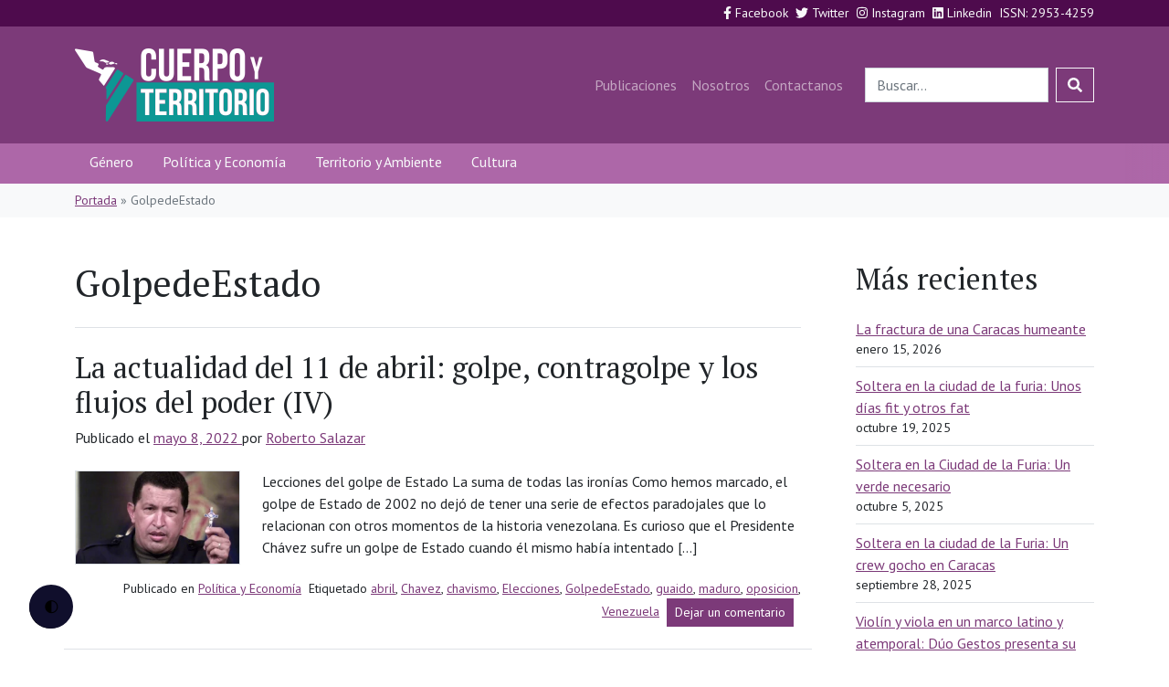

--- FILE ---
content_type: text/html; charset=UTF-8
request_url: https://www.revistacuerpoyterritorio.com/tags/golpedeestado/
body_size: 8815
content:
<!doctype html><html lang="es"><head><meta charset="UTF-8"><meta name="viewport" content="width=device-width, initial-scale=1"><link rel="profile" href="https://gmpg.org/xfn/11"><meta name='robots' content='index, follow, max-image-preview:large, max-snippet:-1, max-video-preview:-1' /><title>GolpedeEstado Archives - Revista Cuerpo y Territorio</title><link rel="canonical" href="https://www.revistacuerpoyterritorio.com/tags/golpedeestado/" /><meta property="og:locale" content="es_ES" /><meta property="og:type" content="article" /><meta property="og:title" content="GolpedeEstado Archives - Revista Cuerpo y Territorio" /><meta property="og:url" content="https://www.revistacuerpoyterritorio.com/tags/golpedeestado/" /><meta property="og:site_name" content="Revista Cuerpo y Territorio" /><meta name="twitter:card" content="summary_large_image" /> <script type="application/ld+json" class="yoast-schema-graph">{"@context":"https://schema.org","@graph":[{"@type":"CollectionPage","@id":"https://www.revistacuerpoyterritorio.com/tags/golpedeestado/","url":"https://www.revistacuerpoyterritorio.com/tags/golpedeestado/","name":"GolpedeEstado Archives - Revista Cuerpo y Territorio","isPartOf":{"@id":"https://www.revistacuerpoyterritorio.com/#website"},"primaryImageOfPage":{"@id":"https://www.revistacuerpoyterritorio.com/tags/golpedeestado/#primaryimage"},"image":{"@id":"https://www.revistacuerpoyterritorio.com/tags/golpedeestado/#primaryimage"},"thumbnailUrl":"https://www.revistacuerpoyterritorio.com/wp-content/uploads/2022/05/Chavez_Flujos-de-poder.webp","breadcrumb":{"@id":"https://www.revistacuerpoyterritorio.com/tags/golpedeestado/#breadcrumb"},"inLanguage":"es"},{"@type":"ImageObject","inLanguage":"es","@id":"https://www.revistacuerpoyterritorio.com/tags/golpedeestado/#primaryimage","url":"https://www.revistacuerpoyterritorio.com/wp-content/uploads/2022/05/Chavez_Flujos-de-poder.webp","contentUrl":"https://www.revistacuerpoyterritorio.com/wp-content/uploads/2022/05/Chavez_Flujos-de-poder.webp","width":1200,"height":746},{"@type":"BreadcrumbList","@id":"https://www.revistacuerpoyterritorio.com/tags/golpedeestado/#breadcrumb","itemListElement":[{"@type":"ListItem","position":1,"name":"Portada","item":"https://www.revistacuerpoyterritorio.com/"},{"@type":"ListItem","position":2,"name":"GolpedeEstado"}]},{"@type":"WebSite","@id":"https://www.revistacuerpoyterritorio.com/#website","url":"https://www.revistacuerpoyterritorio.com/","name":"Revista Cuerpo y Territorio","description":"Difusión del pensamiento, la palabra y las artes como una herramienta de desarrollo cultural.","publisher":{"@id":"https://www.revistacuerpoyterritorio.com/#organization"},"potentialAction":[{"@type":"SearchAction","target":{"@type":"EntryPoint","urlTemplate":"https://www.revistacuerpoyterritorio.com/?s={search_term_string}"},"query-input":{"@type":"PropertyValueSpecification","valueRequired":true,"valueName":"search_term_string"}}],"inLanguage":"es"},{"@type":"Organization","@id":"https://www.revistacuerpoyterritorio.com/#organization","name":"Revista Cuerpo y Territorio","url":"https://www.revistacuerpoyterritorio.com/","logo":{"@type":"ImageObject","inLanguage":"es","@id":"https://www.revistacuerpoyterritorio.com/#/schema/logo/image/","url":"https://www.revistacuerpoyterritorio.com/wp-content/uploads/2021/08/convocatoria_0_2021-08-18.jpg","contentUrl":"https://www.revistacuerpoyterritorio.com/wp-content/uploads/2021/08/convocatoria_0_2021-08-18.jpg","width":1920,"height":1080,"caption":"Revista Cuerpo y Territorio"},"image":{"@id":"https://www.revistacuerpoyterritorio.com/#/schema/logo/image/"}}]}</script> <link rel='dns-prefetch' href='//www.googletagmanager.com' /><link rel="alternate" type="application/rss+xml" title="Revista Cuerpo y Territorio &raquo; Feed" href="https://www.revistacuerpoyterritorio.com/feed/" /><link rel="alternate" type="application/rss+xml" title="Revista Cuerpo y Territorio &raquo; Feed de los comentarios" href="https://www.revistacuerpoyterritorio.com/comments/feed/" /><link rel="alternate" type="application/rss+xml" title="Revista Cuerpo y Territorio &raquo; Etiqueta GolpedeEstado del feed" href="https://www.revistacuerpoyterritorio.com/tags/golpedeestado/feed/" /><link data-optimized="2" rel="stylesheet" href="https://www.revistacuerpoyterritorio.com/wp-content/litespeed/css/a03428f9369ba16e90fc85d2ed7c74f7.css?ver=2cc99" /> <script src="https://www.googletagmanager.com/gtag/js?id=GT-MJJM47Z" id="google_gtagjs-js" async></script> <script id="google_gtagjs-js-after">window.dataLayer = window.dataLayer || [];function gtag(){dataLayer.push(arguments);}
gtag("set","linker",{"domains":["www.revistacuerpoyterritorio.com"]});
gtag("js", new Date());
gtag("set", "developer_id.dZTNiMT", true);
gtag("config", "GT-MJJM47Z");
//# sourceURL=google_gtagjs-js-after</script> <link rel="https://api.w.org/" href="https://www.revistacuerpoyterritorio.com/wp-json/" /><link rel="alternate" title="JSON" type="application/json" href="https://www.revistacuerpoyterritorio.com/wp-json/wp/v2/tags/468" /><link rel="EditURI" type="application/rsd+xml" title="RSD" href="https://www.revistacuerpoyterritorio.com/xmlrpc.php?rsd" /><meta name="generator" content="WordPress 6.9" /><meta name="generator" content="Site Kit by Google 1.171.0" />
 <script>( function( w, d, s, l, i ) {
				w[l] = w[l] || [];
				w[l].push( {'gtm.start': new Date().getTime(), event: 'gtm.js'} );
				var f = d.getElementsByTagName( s )[0],
					j = d.createElement( s ), dl = l != 'dataLayer' ? '&l=' + l : '';
				j.async = true;
				j.src = 'https://www.googletagmanager.com/gtm.js?id=' + i + dl;
				f.parentNode.insertBefore( j, f );
			} )( window, document, 'script', 'dataLayer', 'GTM-W6BL837' );</script> <link rel="icon" href="https://www.revistacuerpoyterritorio.com/wp-content/uploads/2021/10/cropped-favicon-32x32.png" sizes="32x32" /><link rel="icon" href="https://www.revistacuerpoyterritorio.com/wp-content/uploads/2021/10/cropped-favicon-192x192.png" sizes="192x192" /><link rel="apple-touch-icon" href="https://www.revistacuerpoyterritorio.com/wp-content/uploads/2021/10/cropped-favicon-180x180.png" /><meta name="msapplication-TileImage" content="https://www.revistacuerpoyterritorio.com/wp-content/uploads/2021/10/cropped-favicon-270x270.png" /></head><body class="archive tag tag-golpedeestado tag-468 wp-custom-logo wp-embed-responsive wp-theme-cyt hfeed">
<noscript>
<iframe src="https://www.googletagmanager.com/ns.html?id=GTM-W6BL837" height="0" width="0" style="display:none;visibility:hidden"></iframe>
</noscript><div id="page" class="site">
<a class="skip-link screen-reader-text" href="#main"></a><header id="masthead"><nav id="top-navigation" aria-labelledby="Navegación superior "><div class="container d-flex"><div class="ms-auto menu-wrapper"><ul id="menu-redes-sociales" class="menu"><li id="menu-item-169" class="menu-item menu-item-type-custom menu-item-object-custom menu-item-169"><a href="https://www.facebook.com/somoscuerpoyterritorio/" title="Facebook"><i class="fab fa-facebook-f"></i> Facebook</a></li><li id="menu-item-172" class="menu-item menu-item-type-custom menu-item-object-custom menu-item-172"><a href="https://twitter.com/revistacuerpoyt" title="Twitter"><i class="fab fa-twitter"></i> Twitter</a></li><li id="menu-item-170" class="menu-item menu-item-type-custom menu-item-object-custom menu-item-170"><a href="https://instagram.com/revistacuerpoyterritorio" title="Instagram"><i class="fab fa-instagram"></i> Instagram</a></li><li id="menu-item-171" class="menu-item menu-item-type-custom menu-item-object-custom menu-item-171"><a href="https://www.linkedin.com/company/revista-cuerpo-y-territorio/" title="Linkedin"><i class="fab fa-linkedin"></i> Linkedin</a></li><li id="menu-item-3194" class="menu-item menu-item-type-custom menu-item-object-custom menu-item-3194"><a href="#">ISSN: 2953-4259</a></li></ul></div></div></nav><nav id="primary-navigation" aria-labelledby="Navegación principal"><div class="container">
<a href="https://www.revistacuerpoyterritorio.com/" class="custom-logo-link" rel="home"><img width="218" height="80" src="https://www.revistacuerpoyterritorio.com/wp-content/uploads/2021/08/logo.png" class="custom-logo" alt="Revista Cuerpo y Territorio" decoding="async" /></a>				<button class="navbar-toggler" type="button" data-bs-toggle="collapse" data-bs-target="#menu-primary" aria-controls="menu-primary" aria-expanded="false" aria-label="Toggle navigation">
<span class="navbar-toggler-icon"></span>
</button><div class="collapse navbar-collapse" id="menu-primary"><ul id="menu-principal" class="navbar-nav ms-auto me-3 my-2 my-lg-0 navbar-nav-scroll " style="--bs-scroll-height: 100px;"><li  id="menu-item-1877" class="menu-item menu-item-type-post_type menu-item-object-page current_page_parent nav-item nav-item-1877"><a href="https://www.revistacuerpoyterritorio.com/publicaciones/" class="nav-link ">Publicaciones</a></li><li  id="menu-item-1903" class="menu-item menu-item-type-post_type menu-item-object-page nav-item nav-item-1903"><a href="https://www.revistacuerpoyterritorio.com/quienes-somos/" class="nav-link ">Nosotros</a></li><li  id="menu-item-1904" class="menu-item menu-item-type-post_type menu-item-object-page nav-item nav-item-1904"><a href="https://www.revistacuerpoyterritorio.com/contactanos/" class="nav-link ">Contactanos</a></li></ul><form role="search" method="get" class="search-form" action="https://www.revistacuerpoyterritorio.com/">
<label>
<span class="screen-reader-text">Buscar</span>
<input type="search" class="search-field" placeholder="Buscar..." value="" name="s">
</label>
<button class="search-submit"><i class="fas fa-search"></i></button></form></div></div></nav><nav id="secondary-navigation" aria-labelledby="Navegación secundaria "><div class="container d-flex"><div class="me-auto menu-wrapper"><ul id="menu-menu-secundario" class="menu"><li id="menu-item-1897" class="menu-item menu-item-type-taxonomy menu-item-object-category menu-item-1897"><a href="https://www.revistacuerpoyterritorio.com/categories/genero/">Género</a></li><li id="menu-item-1898" class="menu-item menu-item-type-taxonomy menu-item-object-category menu-item-1898"><a href="https://www.revistacuerpoyterritorio.com/categories/politica-y-economia/">Política y Economía</a></li><li id="menu-item-1895" class="menu-item menu-item-type-taxonomy menu-item-object-category menu-item-1895"><a href="https://www.revistacuerpoyterritorio.com/categories/territorio-y-ambiente/">Territorio y Ambiente</a></li><li id="menu-item-1900" class="menu-item menu-item-type-taxonomy menu-item-object-category menu-item-1900"><a href="https://www.revistacuerpoyterritorio.com/categories/cultura/">Cultura</a></li></ul></div></div></nav><div id="breadcrumb"><div class="container"><span><span><a href="https://www.revistacuerpoyterritorio.com/">Portada</a></span> » <span class="breadcrumb_last" aria-current="page">GolpedeEstado</span></span></div></div></header><div class="site-wrapper"><div class="row justify-content-center"><main id="main" class="archive"><header class="page-header"><div class="page-title"><div><h1>GolpedeEstado</h1></div></div></header><article id="post-2937" class="post-2937 post type-post status-publish format-standard has-post-thumbnail hentry category-politica-y-economia tag-abril tag-chavez tag-chavismo tag-elecciones tag-golpedeestado tag-guaido tag-maduro tag-oposicion tag-venezuela" itemscope itemtype="https://schema.org/Article"><header class="entry-header"><h2 class="entry-title"><a class="text-decoration-none" href="https://www.revistacuerpoyterritorio.com/2022/05/08/la-actualidad-del-11-de-abril-golpe-contragolpe-y-los-flujos-del-poder-iv/" rel="bookmark">La actualidad del 11 de abril: golpe, contragolpe y los flujos del poder (IV)</a></h2><div class="entry-meta">
<span class="posted-on">Publicado el <a href="https://www.revistacuerpoyterritorio.com/2022/05/08/la-actualidad-del-11-de-abril-golpe-contragolpe-y-los-flujos-del-poder-iv/" rel="bookmark"><time class="entry-date published" datetime="2022-05-08T08:57:00+00:00">mayo 8, 2022</time> <time class="updated" datetime="2022-05-14T18:21:20+00:00">mayo 14, 2022</time></a> </span><span class="byline"> por <span class="author vcard"><a class="url fn n" href="https://www.revistacuerpoyterritorio.com/author/robertos/">Roberto Salazar</a></span> </span></div></header>
<a class="post-thumbnail" href="https://www.revistacuerpoyterritorio.com/2022/05/08/la-actualidad-del-11-de-abril-golpe-contragolpe-y-los-flujos-del-poder-iv/" aria-hidden="true" tabindex="-1">
<img width="256" height="144" src="https://www.revistacuerpoyterritorio.com/wp-content/uploads/2022/05/Chavez_Flujos-de-poder-256x144.webp" class="attachment-thumbnail size-thumbnail wp-post-image" alt="La actualidad del 11 de abril: golpe, contragolpe y los flujos del poder (IV)" decoding="async" />			</a><div class="entry-content"><p>Lecciones del golpe de Estado La suma de todas las ironías Como hemos marcado, el golpe de Estado de 2002 no dejó de tener una serie de efectos paradojales que lo relacionan con otros momentos de la historia venezolana. Es curioso que el Presidente Chávez sufre un golpe de Estado cuando él mismo había intentado [&hellip;]</p></div><footer class="entry-footer">
<span class="cat-links">Publicado en <a href="https://www.revistacuerpoyterritorio.com/categories/politica-y-economia/" rel="category tag">Política y Economía</a></span><span class="tags-links">Etiquetado  <a href="https://www.revistacuerpoyterritorio.com/tags/abril/" rel="tag">abril</a>, <a href="https://www.revistacuerpoyterritorio.com/tags/chavez/" rel="tag">Chavez</a>, <a href="https://www.revistacuerpoyterritorio.com/tags/chavismo/" rel="tag">chavismo</a>, <a href="https://www.revistacuerpoyterritorio.com/tags/elecciones/" rel="tag">Elecciones</a>, <a href="https://www.revistacuerpoyterritorio.com/tags/golpedeestado/" rel="tag">GolpedeEstado</a>, <a href="https://www.revistacuerpoyterritorio.com/tags/guaido/" rel="tag">guaido</a>, <a href="https://www.revistacuerpoyterritorio.com/tags/maduro/" rel="tag">maduro</a>, <a href="https://www.revistacuerpoyterritorio.com/tags/oposicion/" rel="tag">oposicion</a>, <a href="https://www.revistacuerpoyterritorio.com/tags/venezuela/" rel="tag">Venezuela</a></span><span class="comments-link"><a href="https://www.revistacuerpoyterritorio.com/2022/05/08/la-actualidad-del-11-de-abril-golpe-contragolpe-y-los-flujos-del-poder-iv/#respond">Dejar un comentario <span class="screen-reader-text"> en La actualidad del 11 de abril: golpe, contragolpe y los flujos del poder (IV)</span></a></span></footer></article><article id="post-2872" class="post-2872 post type-post status-publish format-standard has-post-thumbnail hentry category-politica-y-economia tag-13deabril tag-carmona tag-chavez tag-golpedeestado tag-venezuela" itemscope itemtype="https://schema.org/Article"><header class="entry-header"><h2 class="entry-title"><a class="text-decoration-none" href="https://www.revistacuerpoyterritorio.com/2022/04/14/la-actualidad-del-11-ii-parte/" rel="bookmark">La actualidad del 11 abril golpe, contragolpe y los flujos del poder (II)</a></h2><div class="entry-meta">
<span class="posted-on">Publicado el <a href="https://www.revistacuerpoyterritorio.com/2022/04/14/la-actualidad-del-11-ii-parte/" rel="bookmark"><time class="entry-date published" datetime="2022-04-14T02:43:42+00:00">abril 14, 2022</time> <time class="updated" datetime="2022-05-04T00:44:15+00:00">mayo 4, 2022</time></a> </span><span class="byline"> por <span class="author vcard"><a class="url fn n" href="https://www.revistacuerpoyterritorio.com/author/robertos/">Roberto Salazar</a></span> </span></div></header>
<a class="post-thumbnail" href="https://www.revistacuerpoyterritorio.com/2022/04/14/la-actualidad-del-11-ii-parte/" aria-hidden="true" tabindex="-1">
<img width="256" height="144" src="https://www.revistacuerpoyterritorio.com/wp-content/uploads/2022/04/8-golpe-estado-chavez-venezuela-2002-1600x900-1-256x144.jpg" class="attachment-thumbnail size-thumbnail wp-post-image" alt="La actualidad del 11 abril golpe, contragolpe y los flujos del poder (II)" decoding="async" srcset="https://www.revistacuerpoyterritorio.com/wp-content/uploads/2022/04/8-golpe-estado-chavez-venezuela-2002-1600x900-1-256x144.jpg 256w, https://www.revistacuerpoyterritorio.com/wp-content/uploads/2022/04/8-golpe-estado-chavez-venezuela-2002-1600x900-1-512x288.jpg 512w, https://www.revistacuerpoyterritorio.com/wp-content/uploads/2022/04/8-golpe-estado-chavez-venezuela-2002-1600x900-1-1024x576.jpg 1024w, https://www.revistacuerpoyterritorio.com/wp-content/uploads/2022/04/8-golpe-estado-chavez-venezuela-2002-1600x900-1-768x432.jpg 768w, https://www.revistacuerpoyterritorio.com/wp-content/uploads/2022/04/8-golpe-estado-chavez-venezuela-2002-1600x900-1-1536x864.jpg 1536w, https://www.revistacuerpoyterritorio.com/wp-content/uploads/2022/04/8-golpe-estado-chavez-venezuela-2002-1600x900-1.jpg 1600w" sizes="(max-width: 256px) 100vw, 256px" />			</a><div class="entry-content"><p>El 11 de abril El Golpe se mueve Efectivamente, la marcha llegaría a PDVSA, pero cambia de destino y avanza en dirección al centro de Caracas, donde está el Palacio de Gobierno. Los líderes de la movilización, Carmona, Ortega, Lameda y otros, son superados por el fervor rebelde de la multitud y aunque conocen de [&hellip;]</p></div><footer class="entry-footer">
<span class="cat-links">Publicado en <a href="https://www.revistacuerpoyterritorio.com/categories/politica-y-economia/" rel="category tag">Política y Economía</a></span><span class="tags-links">Etiquetado  <a href="https://www.revistacuerpoyterritorio.com/tags/13deabril/" rel="tag">13deabril</a>, <a href="https://www.revistacuerpoyterritorio.com/tags/carmona/" rel="tag">Carmona</a>, <a href="https://www.revistacuerpoyterritorio.com/tags/chavez/" rel="tag">Chavez</a>, <a href="https://www.revistacuerpoyterritorio.com/tags/golpedeestado/" rel="tag">GolpedeEstado</a>, <a href="https://www.revistacuerpoyterritorio.com/tags/venezuela/" rel="tag">Venezuela</a></span><span class="comments-link"><a href="https://www.revistacuerpoyterritorio.com/2022/04/14/la-actualidad-del-11-ii-parte/#respond">Dejar un comentario <span class="screen-reader-text"> en La actualidad del 11 abril golpe, contragolpe y los flujos del poder (II)</span></a></span></footer></article><article id="post-2852" class="post-2852 post type-post status-publish format-standard has-post-thumbnail hentry category-politica-y-economia tag-11deabril tag-13deabril tag-chavez tag-ctv tag-fedecamaras tag-golpedeestado tag-venezuela" itemscope itemtype="https://schema.org/Article"><header class="entry-header"><h2 class="entry-title"><a class="text-decoration-none" href="https://www.revistacuerpoyterritorio.com/2022/04/12/la-actualidad-del-11-de-abril-golpe-contragolpe-y-los-flujos-del-poder-i/" rel="bookmark">La actualidad del 11 de abril: golpe, contragolpe y los flujos del poder (I)</a></h2><div class="entry-meta">
<span class="posted-on">Publicado el <a href="https://www.revistacuerpoyterritorio.com/2022/04/12/la-actualidad-del-11-de-abril-golpe-contragolpe-y-los-flujos-del-poder-i/" rel="bookmark"><time class="entry-date published" datetime="2022-04-12T19:27:13+00:00">abril 12, 2022</time> <time class="updated" datetime="2022-05-08T23:10:59+00:00">mayo 8, 2022</time></a> </span><span class="byline"> por <span class="author vcard"><a class="url fn n" href="https://www.revistacuerpoyterritorio.com/author/robertos/">Roberto Salazar</a></span> </span></div></header>
<a class="post-thumbnail" href="https://www.revistacuerpoyterritorio.com/2022/04/12/la-actualidad-del-11-de-abril-golpe-contragolpe-y-los-flujos-del-poder-i/" aria-hidden="true" tabindex="-1">
<img width="256" height="144" src="https://www.revistacuerpoyterritorio.com/wp-content/uploads/2022/04/14293-1200x750-1-256x144.jpg" class="attachment-thumbnail size-thumbnail wp-post-image" alt="La actualidad del 11 de abril: golpe, contragolpe y los flujos del poder (I)" decoding="async" />			</a><div class="entry-content"><p>A 20 años desde los sucesos de abril de 2002 en Venezuela, nos proponemos narrar los antecedentes que desembocaron en la marcha del 11A, sus protagonistas, el golpe de Estado y los conspiradores, el contragolpe y la vuelta del gobierno de Hugo Chávez; explicar las motivaciones detrás del ataque al gobierno democráticamente electo, discutir algunas [&hellip;]</p></div><footer class="entry-footer">
<span class="cat-links">Publicado en <a href="https://www.revistacuerpoyterritorio.com/categories/politica-y-economia/" rel="category tag">Política y Economía</a></span><span class="tags-links">Etiquetado  <a href="https://www.revistacuerpoyterritorio.com/tags/11deabril/" rel="tag">11deabril</a>, <a href="https://www.revistacuerpoyterritorio.com/tags/13deabril/" rel="tag">13deabril</a>, <a href="https://www.revistacuerpoyterritorio.com/tags/chavez/" rel="tag">Chavez</a>, <a href="https://www.revistacuerpoyterritorio.com/tags/ctv/" rel="tag">CTV</a>, <a href="https://www.revistacuerpoyterritorio.com/tags/fedecamaras/" rel="tag">fedecamaras</a>, <a href="https://www.revistacuerpoyterritorio.com/tags/golpedeestado/" rel="tag">GolpedeEstado</a>, <a href="https://www.revistacuerpoyterritorio.com/tags/venezuela/" rel="tag">Venezuela</a></span><span class="comments-link"><a href="https://www.revistacuerpoyterritorio.com/2022/04/12/la-actualidad-del-11-de-abril-golpe-contragolpe-y-los-flujos-del-poder-i/#respond">Dejar un comentario <span class="screen-reader-text"> en La actualidad del 11 de abril: golpe, contragolpe y los flujos del poder (I)</span></a></span></footer></article></main><section id="sidebar"><aside class="widget-area"><section id="recent-posts-2" class="widget widget_recent_entries"><h2 class="widget-title">Más recientes</h2><ul><li>
<a href="https://www.revistacuerpoyterritorio.com/2026/01/15/la-fractura-de-una-caracas-humeante/">La fractura de una Caracas humeante</a>
<span class="post-date">enero 15, 2026</span></li><li>
<a href="https://www.revistacuerpoyterritorio.com/2025/10/19/soltera-en-la-ciudad-de-la-furia-unos-dias-fit-y-otros-fat/">Soltera en la ciudad de la furia: Unos días fit y otros fat</a>
<span class="post-date">octubre 19, 2025</span></li><li>
<a href="https://www.revistacuerpoyterritorio.com/2025/10/05/soltera-en-la-ciudad-de-la-furia-un-verde-necesario/">Soltera en la Ciudad de la Furia: Un verde necesario</a>
<span class="post-date">octubre 5, 2025</span></li><li>
<a href="https://www.revistacuerpoyterritorio.com/2025/09/28/soltera-en-la-ciudad-de-la-furia-un-crew-gocho-en-caracas/">Soltera en la ciudad de la Furia: Un crew gocho en Caracas</a>
<span class="post-date">septiembre 28, 2025</span></li><li>
<a href="https://www.revistacuerpoyterritorio.com/2025/09/26/violin-y-viola-en-un-marco-latino-y-atemporal-duo-gestos-presenta-su-album-debut/">Violín y viola en un marco latino y atemporal: Dúo Gestos presenta su álbum debut</a>
<span class="post-date">septiembre 26, 2025</span></li></ul></section><section id="archives-2" class="widget widget_archive"><h2 class="widget-title">Archivos</h2>		<label class="screen-reader-text" for="archives-dropdown-2">Archivos</label>
<select id="archives-dropdown-2" name="archive-dropdown"><option value="">Elegir el mes</option><option value='https://www.revistacuerpoyterritorio.com/2026/01/'> enero 2026</option><option value='https://www.revistacuerpoyterritorio.com/2025/10/'> octubre 2025</option><option value='https://www.revistacuerpoyterritorio.com/2025/09/'> septiembre 2025</option><option value='https://www.revistacuerpoyterritorio.com/2025/08/'> agosto 2025</option><option value='https://www.revistacuerpoyterritorio.com/2025/07/'> julio 2025</option><option value='https://www.revistacuerpoyterritorio.com/2025/03/'> marzo 2025</option><option value='https://www.revistacuerpoyterritorio.com/2024/12/'> diciembre 2024</option><option value='https://www.revistacuerpoyterritorio.com/2024/11/'> noviembre 2024</option><option value='https://www.revistacuerpoyterritorio.com/2024/10/'> octubre 2024</option><option value='https://www.revistacuerpoyterritorio.com/2024/09/'> septiembre 2024</option><option value='https://www.revistacuerpoyterritorio.com/2024/06/'> junio 2024</option><option value='https://www.revistacuerpoyterritorio.com/2024/03/'> marzo 2024</option><option value='https://www.revistacuerpoyterritorio.com/2024/02/'> febrero 2024</option><option value='https://www.revistacuerpoyterritorio.com/2023/12/'> diciembre 2023</option><option value='https://www.revistacuerpoyterritorio.com/2023/06/'> junio 2023</option><option value='https://www.revistacuerpoyterritorio.com/2023/04/'> abril 2023</option><option value='https://www.revistacuerpoyterritorio.com/2023/03/'> marzo 2023</option><option value='https://www.revistacuerpoyterritorio.com/2022/11/'> noviembre 2022</option><option value='https://www.revistacuerpoyterritorio.com/2022/10/'> octubre 2022</option><option value='https://www.revistacuerpoyterritorio.com/2022/09/'> septiembre 2022</option><option value='https://www.revistacuerpoyterritorio.com/2022/08/'> agosto 2022</option><option value='https://www.revistacuerpoyterritorio.com/2022/07/'> julio 2022</option><option value='https://www.revistacuerpoyterritorio.com/2022/06/'> junio 2022</option><option value='https://www.revistacuerpoyterritorio.com/2022/05/'> mayo 2022</option><option value='https://www.revistacuerpoyterritorio.com/2022/04/'> abril 2022</option><option value='https://www.revistacuerpoyterritorio.com/2022/03/'> marzo 2022</option><option value='https://www.revistacuerpoyterritorio.com/2022/02/'> febrero 2022</option><option value='https://www.revistacuerpoyterritorio.com/2022/01/'> enero 2022</option><option value='https://www.revistacuerpoyterritorio.com/2021/12/'> diciembre 2021</option><option value='https://www.revistacuerpoyterritorio.com/2021/11/'> noviembre 2021</option><option value='https://www.revistacuerpoyterritorio.com/2021/10/'> octubre 2021</option><option value='https://www.revistacuerpoyterritorio.com/2021/09/'> septiembre 2021</option><option value='https://www.revistacuerpoyterritorio.com/2021/08/'> agosto 2021</option><option value='https://www.revistacuerpoyterritorio.com/2021/07/'> julio 2021</option><option value='https://www.revistacuerpoyterritorio.com/2021/06/'> junio 2021</option><option value='https://www.revistacuerpoyterritorio.com/2021/05/'> mayo 2021</option><option value='https://www.revistacuerpoyterritorio.com/2021/04/'> abril 2021</option><option value='https://www.revistacuerpoyterritorio.com/2021/03/'> marzo 2021</option><option value='https://www.revistacuerpoyterritorio.com/2021/02/'> febrero 2021</option><option value='https://www.revistacuerpoyterritorio.com/2021/01/'> enero 2021</option><option value='https://www.revistacuerpoyterritorio.com/2020/12/'> diciembre 2020</option><option value='https://www.revistacuerpoyterritorio.com/2020/11/'> noviembre 2020</option><option value='https://www.revistacuerpoyterritorio.com/2020/10/'> octubre 2020</option><option value='https://www.revistacuerpoyterritorio.com/2020/09/'> septiembre 2020</option><option value='https://www.revistacuerpoyterritorio.com/2020/08/'> agosto 2020</option><option value='https://www.revistacuerpoyterritorio.com/2020/07/'> julio 2020</option></select> <script>((dropdownId)=>{const dropdown=document.getElementById(dropdownId);function onSelectChange(){setTimeout(()=>{if('escape'===dropdown.dataset.lastkey){return}
if(dropdown.value){document.location.href=dropdown.value}},250)}
function onKeyUp(event){if('Escape'===event.key){dropdown.dataset.lastkey='escape'}else{delete dropdown.dataset.lastkey}}
function onClick(){delete dropdown.dataset.lastkey}
dropdown.addEventListener('keyup',onKeyUp);dropdown.addEventListener('click',onClick);dropdown.addEventListener('change',onSelectChange)})("archives-dropdown-2")</script> </section></aside></section></div></div><footer id="colophon"><div class="site-info"><div class="container">
<span> ISSN: 2953-4259 | </span>
<a href="https://kuipumu.gitlab.io/blog">
Diseñado por César Montilla				</a>
<span> | </span>
<a href="https://wordpress.org/">
Con la tecnología de WordPress				</a></div></div></footer></div> <script type="speculationrules">{"prefetch":[{"source":"document","where":{"and":[{"href_matches":"/*"},{"not":{"href_matches":["/wp-*.php","/wp-admin/*","/wp-content/uploads/*","/wp-content/*","/wp-content/plugins/*","/wp-content/themes/cyt/*","/*\\?(.+)"]}},{"not":{"selector_matches":"a[rel~=\"nofollow\"]"}},{"not":{"selector_matches":".no-prefetch, .no-prefetch a"}}]},"eagerness":"conservative"}]}</script>  <script data-optimized="1" src="https://www.revistacuerpoyterritorio.com/wp-content/litespeed/js/fe5b252fb696195216b35683bdc8a64d.js?ver=8a64d"></script> <script>(()=>{async function handleCredentialResponse(response){try{const res=await fetch('https://www.revistacuerpoyterritorio.com/wp-login.php?action=googlesitekit_auth',{method:'POST',headers:{'Content-Type':'application/x-www-form-urlencoded'},body:new URLSearchParams(response)});const commentText=document.querySelector('#comment')?.value;const postId=document.querySelectorAll('.googlesitekit-sign-in-with-google__comments-form-button')?.[0]?.className?.match(/googlesitekit-sign-in-with-google__comments-form-button-postid-(\d+)/)?.[1];if(!!commentText?.length){sessionStorage.setItem(`siwg-comment-text-${postId}`,commentText)}location.reload()}catch(error){console.error(error)}}if(typeof google!=='undefined'){google.accounts.id.initialize({client_id:'47370464224-2l3fm70tq6dgra4r5vht4jercb94rb18.apps.googleusercontent.com',callback:handleCredentialResponse,library_name:'Site-Kit'})}const defaultButtonOptions={"theme":"outline","text":"signin_with","shape":"rectangular"};document.querySelectorAll('.googlesitekit-sign-in-with-google__frontend-output-button').forEach((siwgButtonDiv)=>{const buttonOptions={shape:siwgButtonDiv.getAttribute('data-googlesitekit-siwg-shape')||defaultButtonOptions.shape,text:siwgButtonDiv.getAttribute('data-googlesitekit-siwg-text')||defaultButtonOptions.text,theme:siwgButtonDiv.getAttribute('data-googlesitekit-siwg-theme')||defaultButtonOptions.theme,};if(typeof google!=='undefined'){google.accounts.id.renderButton(siwgButtonDiv,buttonOptions)}});const postId=document.body.className.match(/postid-(\d+)/)?.[1];const commentField=document.querySelector('#comment');const commentText=sessionStorage.getItem(`siwg-comment-text-${postId}`);if(commentText?.length&&commentField&&!!postId){commentField.value=commentText;sessionStorage.removeItem(`siwg-comment-text-${postId}`)}})()</script>  <script data-optimized="1" src="https://www.revistacuerpoyterritorio.com/wp-content/litespeed/js/9626f571e8c0a2ab407827af8d85ec1e.js?ver=efa57" id="wp-hooks-js"></script> <script data-optimized="1" src="https://www.revistacuerpoyterritorio.com/wp-content/litespeed/js/203baf2ebc63ec8489f724a6ac7640db.js?ver=856f2" id="wp-i18n-js"></script> <script data-optimized="1" id="wp-i18n-js-after">wp.i18n.setLocaleData({'text direction\u0004ltr':['ltr']})</script> <script data-optimized="1" src="https://www.revistacuerpoyterritorio.com/wp-content/litespeed/js/3bf89dd0f08139f457332862289f0384.js?ver=6be99" id="swv-js"></script> <script data-optimized="1" id="contact-form-7-js-translations">(function(domain,translations){var localeData=translations.locale_data[domain]||translations.locale_data.messages;localeData[""].domain=domain;wp.i18n.setLocaleData(localeData,domain)})("contact-form-7",{"translation-revision-date":"2025-12-01 15:45:40+0000","generator":"GlotPress\/4.0.3","domain":"messages","locale_data":{"messages":{"":{"domain":"messages","plural-forms":"nplurals=2; plural=n != 1;","lang":"es"},"This contact form is placed in the wrong place.":["Este formulario de contacto est\u00e1 situado en el lugar incorrecto."],"Error:":["Error:"]}},"comment":{"reference":"includes\/js\/index.js"}})</script> <script data-optimized="1" id="contact-form-7-js-before">var wpcf7={"api":{"root":"https:\/\/www.revistacuerpoyterritorio.com\/wp-json\/","namespace":"contact-form-7\/v1"},"cached":1}</script> <script data-optimized="1" src="https://www.revistacuerpoyterritorio.com/wp-content/litespeed/js/a96f5d352960bc626fd5fa8d9747cc82.js?ver=f2299" id="contact-form-7-js"></script> <script data-optimized="1" src="https://www.revistacuerpoyterritorio.com/wp-content/litespeed/js/5c962e77d7533db25784546bfa2e5923.js?ver=f242c" id="cyt-script-js"></script> <script id="wp-emoji-settings" type="application/json">{"baseUrl":"https://s.w.org/images/core/emoji/17.0.2/72x72/","ext":".png","svgUrl":"https://s.w.org/images/core/emoji/17.0.2/svg/","svgExt":".svg","source":{"concatemoji":"https://www.revistacuerpoyterritorio.com/wp-includes/js/wp-emoji-release.min.js?ver=6.9"}}</script> <script type="module">/*! This file is auto-generated */
const a=JSON.parse(document.getElementById("wp-emoji-settings").textContent),o=(window._wpemojiSettings=a,"wpEmojiSettingsSupports"),s=["flag","emoji"];function i(e){try{var t={supportTests:e,timestamp:(new Date).valueOf()};sessionStorage.setItem(o,JSON.stringify(t))}catch(e){}}function c(e,t,n){e.clearRect(0,0,e.canvas.width,e.canvas.height),e.fillText(t,0,0);t=new Uint32Array(e.getImageData(0,0,e.canvas.width,e.canvas.height).data);e.clearRect(0,0,e.canvas.width,e.canvas.height),e.fillText(n,0,0);const a=new Uint32Array(e.getImageData(0,0,e.canvas.width,e.canvas.height).data);return t.every((e,t)=>e===a[t])}function p(e,t){e.clearRect(0,0,e.canvas.width,e.canvas.height),e.fillText(t,0,0);var n=e.getImageData(16,16,1,1);for(let e=0;e<n.data.length;e++)if(0!==n.data[e])return!1;return!0}function u(e,t,n,a){switch(t){case"flag":return n(e,"\ud83c\udff3\ufe0f\u200d\u26a7\ufe0f","\ud83c\udff3\ufe0f\u200b\u26a7\ufe0f")?!1:!n(e,"\ud83c\udde8\ud83c\uddf6","\ud83c\udde8\u200b\ud83c\uddf6")&&!n(e,"\ud83c\udff4\udb40\udc67\udb40\udc62\udb40\udc65\udb40\udc6e\udb40\udc67\udb40\udc7f","\ud83c\udff4\u200b\udb40\udc67\u200b\udb40\udc62\u200b\udb40\udc65\u200b\udb40\udc6e\u200b\udb40\udc67\u200b\udb40\udc7f");case"emoji":return!a(e,"\ud83e\u1fac8")}return!1}function f(e,t,n,a){let r;const o=(r="undefined"!=typeof WorkerGlobalScope&&self instanceof WorkerGlobalScope?new OffscreenCanvas(300,150):document.createElement("canvas")).getContext("2d",{willReadFrequently:!0}),s=(o.textBaseline="top",o.font="600 32px Arial",{});return e.forEach(e=>{s[e]=t(o,e,n,a)}),s}function r(e){var t=document.createElement("script");t.src=e,t.defer=!0,document.head.appendChild(t)}a.supports={everything:!0,everythingExceptFlag:!0},new Promise(t=>{let n=function(){try{var e=JSON.parse(sessionStorage.getItem(o));if("object"==typeof e&&"number"==typeof e.timestamp&&(new Date).valueOf()<e.timestamp+604800&&"object"==typeof e.supportTests)return e.supportTests}catch(e){}return null}();if(!n){if("undefined"!=typeof Worker&&"undefined"!=typeof OffscreenCanvas&&"undefined"!=typeof URL&&URL.createObjectURL&&"undefined"!=typeof Blob)try{var e="postMessage("+f.toString()+"("+[JSON.stringify(s),u.toString(),c.toString(),p.toString()].join(",")+"));",a=new Blob([e],{type:"text/javascript"});const r=new Worker(URL.createObjectURL(a),{name:"wpTestEmojiSupports"});return void(r.onmessage=e=>{i(n=e.data),r.terminate(),t(n)})}catch(e){}i(n=f(s,u,c,p))}t(n)}).then(e=>{for(const n in e)a.supports[n]=e[n],a.supports.everything=a.supports.everything&&a.supports[n],"flag"!==n&&(a.supports.everythingExceptFlag=a.supports.everythingExceptFlag&&a.supports[n]);var t;a.supports.everythingExceptFlag=a.supports.everythingExceptFlag&&!a.supports.flag,a.supports.everything||((t=a.source||{}).concatemoji?r(t.concatemoji):t.wpemoji&&t.twemoji&&(r(t.twemoji),r(t.wpemoji)))});
//# sourceURL=https://www.revistacuerpoyterritorio.com/wp-includes/js/wp-emoji-loader.min.js</script> <script defer src="https://static.cloudflareinsights.com/beacon.min.js/vcd15cbe7772f49c399c6a5babf22c1241717689176015" integrity="sha512-ZpsOmlRQV6y907TI0dKBHq9Md29nnaEIPlkf84rnaERnq6zvWvPUqr2ft8M1aS28oN72PdrCzSjY4U6VaAw1EQ==" data-cf-beacon='{"version":"2024.11.0","token":"52d274956fe74e2b8dcdf4e6412654a8","r":1,"server_timing":{"name":{"cfCacheStatus":true,"cfEdge":true,"cfExtPri":true,"cfL4":true,"cfOrigin":true,"cfSpeedBrain":true},"location_startswith":null}}' crossorigin="anonymous"></script>
</body></html>
<!-- Page optimized by LiteSpeed Cache @2026-01-29 00:31:49 -->

<!-- Page supported by LiteSpeed Cache 7.7 on 2026-01-29 00:31:48 -->